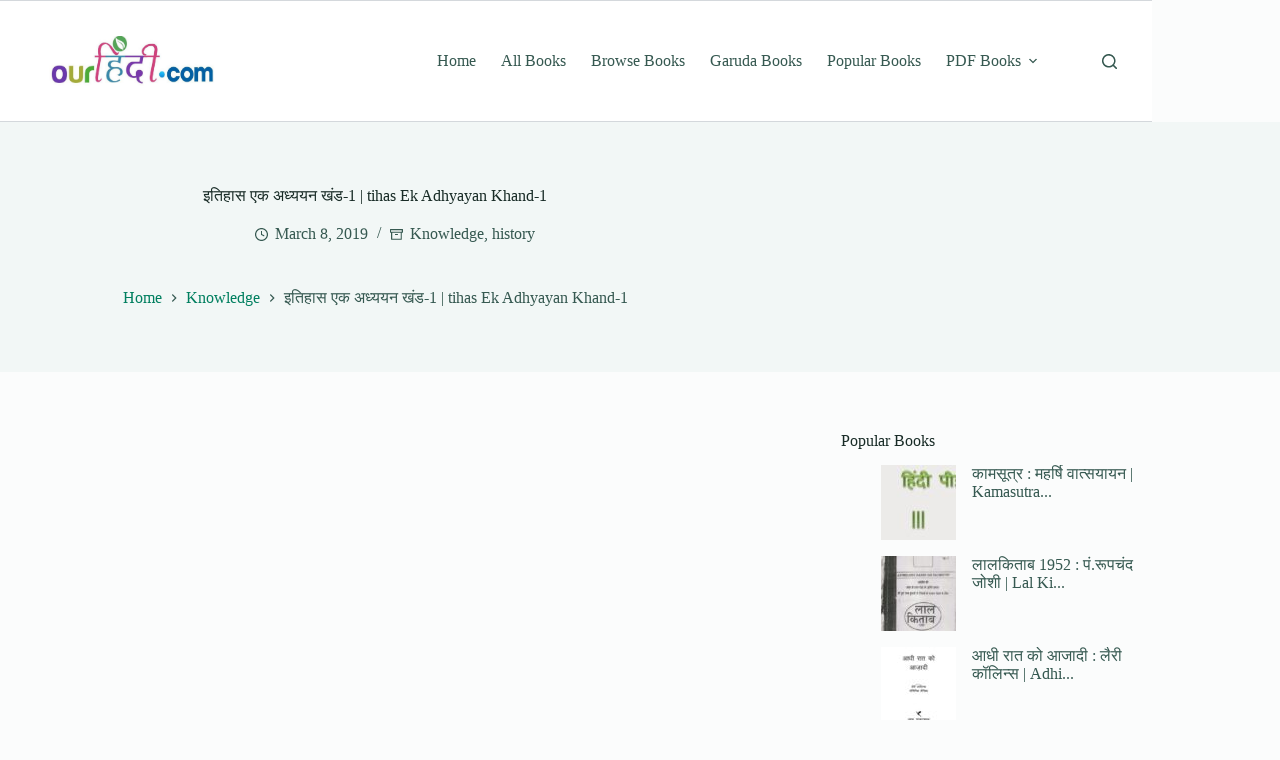

--- FILE ---
content_type: text/html; charset=utf-8
request_url: https://www.google.com/recaptcha/api2/aframe
body_size: 267
content:
<!DOCTYPE HTML><html><head><meta http-equiv="content-type" content="text/html; charset=UTF-8"></head><body><script nonce="faPW3O5IZHd9ZhytnEvF4g">/** Anti-fraud and anti-abuse applications only. See google.com/recaptcha */ try{var clients={'sodar':'https://pagead2.googlesyndication.com/pagead/sodar?'};window.addEventListener("message",function(a){try{if(a.source===window.parent){var b=JSON.parse(a.data);var c=clients[b['id']];if(c){var d=document.createElement('img');d.src=c+b['params']+'&rc='+(localStorage.getItem("rc::a")?sessionStorage.getItem("rc::b"):"");window.document.body.appendChild(d);sessionStorage.setItem("rc::e",parseInt(sessionStorage.getItem("rc::e")||0)+1);localStorage.setItem("rc::h",'1769540029067');}}}catch(b){}});window.parent.postMessage("_grecaptcha_ready", "*");}catch(b){}</script></body></html>

--- FILE ---
content_type: text/javascript
request_url: https://pdfbooks.ourhindi.com/wp-content/plugins/ad-inserter/js/sponsors.js?ver=2.8.9
body_size: -372
content:
window.efdffaae=true;